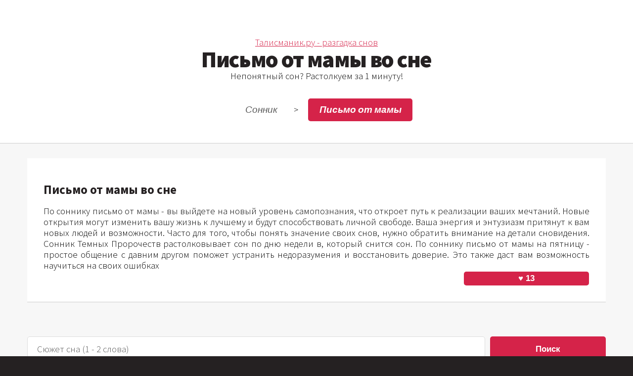

--- FILE ---
content_type: text/html; charset=UTF-8
request_url: https://talismanik.ru/son/pismo-ot-mami
body_size: 9031
content:
<!DOCTYPE HTML>
<html>
	<head>
		<script type="text/javascript">
var yaParams = {ipaddress: "3.134.245.181"};
</script>
<meta name="yandex-verification" content="cf9c3e81cf964149" />
<meta name="google-site-verification" content="rSu3MB7sS_swthbeTkg3VLzX0A9sDQJaJ-sgUJyG7W0" />
		<!-- Yandex.RTB -->
		<script>window.yaContextCb=window.yaContextCb||[]</script>
		<script src="https://yandex.ru/ads/system/context.js" async></script>

		<title>Письмо от мамы во сне - по 6 сонникам! Что Вас ждет сегодня?
</title>

		<script>
document.addEventListener('click', ({ target: t }) => {
    if (t.classList.contains('photos__like-icon')) {
       
        const parts = t.textContent.split(' ');
        const heartSymbol = parts[0];
        let likes = parseInt(parts[1], 10); // Преобразуем вторую часть в число
        
        // Переключаем класс 'active' для кнопки
        t.classList.toggle('active');
        
        // Изменяем количество лайков на 1 в зависимости от наличия класса 'active'
        likes += t.classList.contains('active') ? 1 : -1;
        
        // Обновляем текст кнопки новым значением лайков
        t.textContent = `${heartSymbol} ${likes}`;
    }
});
		
		</script>

		<meta charset="utf-8" />
		<link rel="icon" href="/favicon.png" type="image/png">

		<meta name="description" content="Письмо от мамы во сне - по 6 сонникам! Что Вас ждет сегодня?. По соннику, письмо от мамы во сне - ожидайте скорых перемен. Узнайте точное толкование сна в соннике Талисманник!
">
		<meta name="viewport" content="width=device-width, initial-scale=1, user-scalable=no" />
		<link rel="stylesheet" href="/assets/css/main.css" />
		
    <meta name="csrf-token" content="SSdIcaos0lHNXEHYKuLf4LFjdzxt3Tj4q0Fg90Yc">
		</head>
	<body class="right-sidebar is-preload">
		<div id="page-wrapper">
<style>
    .alphabet-index {
  display: flex;       /* Располагаем элементы в одну строку */
  flex-wrap: wrap;     /* Если элементы не помещаются, переносим на новую строку */
  gap: 6px;            /* Расстояние между элементами */
  justify-content: center; /* Центрируем элементы по горизонтали */
  max-width: 90%;
}

.alphabet-index a {
  text-decoration: none; /* Убираем подчеркивание у ссылок */
  color: #000;          /* Цвет текста */
  font-size: 18px;      /* Размер шрифта */
  padding: 4px 8px;     /* Отступы внутри ссылок */
  border: 1px solid #ccc; /* Рамка вокруг ссылок */
  border-radius: 4px;   /* Закругленные углы */
  transition: background-color 0.3s ease; /* Плавное изменение фона */
}

.alphabet-index a:hover {
  background-color: #f0f0f0; /* Цвет фона при наведении */
}
    </style>
			<!-- Header -->
				<section id="header">		<!--<img src="/christmas-2276457.png" class="leftimg" /> <br>--> 
				<a href="/">Талисманик.ру - разгадка снов</a><br>
			
	<h1>Письмо от мамы во сне

</h1>
	Непонятный сон? Растолкуем за 1 минуту!

						<nav id="nav">
							<ul>
								<li><a href="/">Сонник</a></li> >
								<li class="current"><a href="">Письмо от мамы
</a></li>

							</ul>
						</nav>

				</section>
			<!-- Main -->
				<section id="main">
					<div class="container">
	<div class="row">

							
					
		<!-- Content --> 
<div itemscope itemtype="https://schema.org/Article">
    <meta itemprop="headline name" content="Письмо от мамы во сне - по 6 сонникам! Что Вас ждет сегодня?">
    <meta itemprop="description"  content="По соннику, письмо от мамы во сне - ожидайте скорых перемен. Узнайте точное толкование сна в соннике Талисманник!">
    <meta itemprop="dateCreated" datetime="2024-10-01" content="2024-10-01">
    <meta itemprop="datePublished" datetime="2024-10-01" content="2024-10-01">
    <meta itemprop="dateModified" datetime="2025-11-01" content="2025-11-01">

<span itemprop="articleBody">
<div class="srednii_rtb">
   <!-- Yandex.RTB R-A-1271864-1 -->
   <div id="yandex_rtb_R-A-1271864-1"></div>
   <script>window.yaContextCb.push(()=>{
         Ya.Context.AdvManager.render({
            renderTo: 'yandex_rtb_R-A-1271864-1',
            blockId: 'R-A-1271864-1'
         })
      })</script></div>

<article class="box post">

<h3>Письмо от мамы во сне</h3>
<br>По соннику письмо от мамы - вы выйдете на новый уровень самопознания, что откроет путь к реализации ваших мечтаний. Новые открытия могут изменить вашу жизнь к лучшему и будут способствовать личной свободе. Ваша энергия и энтузиазм притянут к вам новых людей и возможности. Часто для того, чтобы понять значение своих снов, нужно обратить внимание на детали сновидения.  Сонник Темных Пророчеств растолковывает сон по дню недели в, который снится сон. По соннику письмо от мамы на пятницу - простое общение с давним другом поможет устранить недоразумения и восстановить доверие. Это также даст вам возможность научиться на своих ошибках

<div class="likes">
  <div class="photos__like-text">
</div>
<button class="photos__like-icon" type="button">♥ 13</button>
</div>
</article>
<br>

<form action="https://talismanik.ru/search" method="GET" style="display: flex;">
    <input type="text" name="query" placeholder="Сюжет сна (1 - 2 слова)" value="" style="flex: 1;">
    <button type="submit" style="margin-left: 10px; width: 20%;">Поиск</button>
</form><br>


   
<article class="box post">

<h3>Сонник Кременецкого</h3>
<br>Письмо от мамы - эффективное управление временем позволит вам не только достигать успеха, но и значительно улучшить качество жизни. Откройте новые горизонты, на которых ждут ваши мечты<br>Подробности сна:<br><ul><li>письмо от мамы с семейными новостями - широкие возможности ждут вас, если вы будете продолжать работать усердно. Сделайте все возможное сейчас, и вскоре увидите плоды своих трудов</li><li>письмо от мамы с положительными новостями - знак, предостерегающий от возможных конфликтов с друзьями или любимыми. Помните, что каждый разногласие можно разрешить, открыв сердце для понимания и прощения</li>
<li>письмо от мамы с просьбой о помощи - переполненность эмоциями и идеями будут способствовать вашему личностному росту. Не упустите шанс выразить себя через искусство, писательство или другие творческие увлечения</li></ul> В независимости от сна, сосредоточьтесь на положительном

<div class="likes">
  <div class="photos__like-text">
</div>
<button class="photos__like-icon" type="button">♥ 18</button>
</div>
</article>
<br>
<div class="srednii_rtb">
    <!-- Yandex.RTB R-A-1271864-3 -->
    <div id="yandex_rtb_R-A-1271864-3"></div>
    <script>window.yaContextCb.push(()=>{
            Ya.Context.AdvManager.render({
                renderTo: 'yandex_rtb_R-A-1271864-3',
                blockId: 'R-A-1271864-3'
            })
        })</script></div>

                <article class="box post">
        </article>

  <h4>Специально для Вас</h4>
<br>
<div class="scroll-container">
  <div class="scroll-wrapper">
    
  <div class="scroll-item">
     Не нашли ответ? Наш бот растолкует сон! &#129302;
      <div class="item-footer">
        <a href="https://talismanik.ru/chat" class="item-link">Онлайн чат</a>
      </div>
    </div>
    <div class="scroll-item">
     Послание дня,<br>узнайте ответ
      <div class="item-footer">
        <a href="https://talismanik.ru/magic/angel" class="item-link">Вам 1 послание!</a>
      </div>
    </div>
    <div class="scroll-item">
     Чего ждать сегодня?
      <div class="item-footer">
        <a href="/" class="item-link">Сегодня в астрологии</a>
      </div>
    </div>
 
  </div>
 
</div>
 



   
<article class="box post">

<h3>Значение для женщины</h3>
<br>Для девушки письмо от мамы - к тому, что в ближайшее время вы столкнетесь с выбором, от которого зависит ваше будущее. Доверяйте своему сердцу и действуйте в соответствии с внутренним голосом. Письмо от мамы с плохими новостями - ожидайте не только богатство, но и то, что ваши усилия могут быть недооценены. Важно сохранять позитивный настрой и работать над собой, и вскоре победа будет за вами. Для незамужней девушки сон не имеет эмоциональной окраски. <br><br>В некоторых книгах толкований снов, даются интерпретации сновидений в зависимости от жизненных обстоятельств. Письмо от мамы во сне <b>для девушек в поиске любви</b>: невозможность выразить свои чувства. Иногда мы боимся открыться любимому человеку. Этот сон говорит о необходимости преодолеть страхи и быть более открытыми к романтике.

<div class="likes">
  <div class="photos__like-text">
</div>
<button class="photos__like-icon" type="button">♥ 11</button>
</div>
</article>
<br>

<style>
.parent-container {
  display: flex;
  justify-content: center;
  align-items: center;
  padding: 10px;
  box-sizing: border-box;
}

.chat-container {
  width: 90%;
  
  height: 80vh;
  background-color: #fff;
  box-shadow: 0 5px 15px rgba(0, 0, 0, 0.1);
  border-radius: 10px;
  display: flex;
  flex-direction: column;
  overflow: hidden;
  font-family: Arial, sans-serif;
  font-size: 16px;
}

/* HEADER */
.chat-header {
  background-color: #c51349;
  padding: 15px;
  color: white;
  text-align: center;
  font-weight: bold;
  font-size: 16px;
}

/* BODY */
.chat-body {
  flex: 1;
  padding: 15px;
  overflow-y: auto;
  display: flex;
  flex-direction: column;
}

/* MESSAGES */
.message {
  margin-bottom: 12px;
  display: flex;
  align-items: center;
}

.message.user {
  justify-content: flex-end;
}

.message.bot {
  justify-content: flex-start;
}

.message .content {
  background-color: #f1f1f1;
  padding: 8px 12px;
  border-radius: 20px;
  max-width: 80%;
  font-size: 18px;
   text-align: left; 
}

.message.user .content {
  background-color: #c51349;
  color: white;
}

/* SUGGESTIONS */
.suggestions {
  margin-top: 5px;
  padding: 10px;
  display: flex;
  flex-wrap: wrap;
  justify-content: center;
  gap: 8px;
}

.suggestion {
  background-color: #e1e1e1;
  padding: 8px 12px;
  border-radius: 20px;
  cursor: pointer;
  font-size: 13px;
  color: #555;
  white-space: nowrap;
}

.suggestion:hover {
  background-color: #cfcfcf;
}

/* TYPING INDICATOR */
.typing-indicator {
  display: none;
  font-style: italic;
  color: #777;
  font-size: 12px;
  margin: 5px 20px;
  text-align: center;
}

/* FOOTER */
.chat-footer {
  padding: 10px;
  background-color: #f4f4f9;
  display: flex;
  flex-direction: column;
  position: relative;
}

.chat-footer input {
  padding: 10px;
  border: none;
  border-radius: 20px;
  margin-bottom: 10px;
  font-size: 14px;
  width: 100%;
}

.chat-footer button {
  padding: 10px;
  background-color: #c51349;
  color: white;
  border: none;
  border-radius: 20px;
  cursor: pointer;
  font-size: 15px;
  width: 100%;
}

.remaining-messages {
  text-align: center;
  color: #777;
  font-size: 12px;
  margin-top: 8px;
}


@media (max-width: 480px) {
  .chat-container {
    border-radius: 0;
    height: 100vh;
    max-width: 100%;
    font-size: 18px;
  }

  .chat-header {
    font-size: 15px;
    padding: 12px;
  }

  .suggestion {
    font-size: 12px;
    padding: 6px 10px;
  }

  .chat-footer input,
  .chat-footer button {
    font-size: 13px;
  }

  .message .content {
    font-size: 18px;
  }
}
</style>

<div class="parent-container">
<div class="chat-container">
    <div class="chat-header">
        Виртуальный толкователь снов
    </div>

    <div class="chat-body" id="chatBody">
        
    </div>

    <div class="typing-indicator" id="initialTypingIndicator">печатает...</div> 
    <div class="suggestions">
        <div class="suggestion" data-message="Привет!">Привет</div>
        <div class="suggestion" data-message="Расскажи о себе">Кто ты?</div>
        <div class="suggestion" data-message="Растолкуй мой сон">Растолкуй мой сон</div>
        
    </div>

<center>Ответ может занимать до 10 секунд<br><br></center>
    <div class="chat-footer">
        <input type="text" id="messageInput" placeholder="Введите сообщение...">
        <button id="sendMessageBtn">Отправить</button>
        <div class="remaining-messages" id="remainingMessages">Осталось сообщений до лимита: 5</div>
    </div>
</div>
</div>

<br><br>


<script src="https://code.jquery.com/jquery-3.6.0.min.js"></script>
<script>

$(document).ready(function() {
    const chatBody = $('#chatBody');
    const typingIndicator = $('#initialTypingIndicator');
    const sendMessageBtn = $('#sendMessageBtn');
    const messageInput = $('#messageInput');
    const remainingMessages = $('#remainingMessages');

    let messageCount = 0; 
    const messageLimit = 5; 

  
    function updateRemainingMessages() {
        const remaining = messageLimit - messageCount;
        remainingMessages.text(`Осталось сообщений до лимита: ${remaining}`);
    }


    $.ajaxSetup({
        headers: {
            'X-CSRF-TOKEN': $('meta[name="csrf-token"]').attr('content')
        }
    });

    // Функция для отображения сообщений
    function appendMessage(sender, message) {
        const messageHtml = `
            <div class="message ${sender}">
                <div class="content">${message}</div>
            </div>`;
        chatBody.append(messageHtml);
        chatBody.scrollTop(chatBody[0].scrollHeight);
    }

  
    function showTypingIndicator() {
        typingIndicator.show();
    }

    function hideTypingIndicator() {
        typingIndicator.hide();
    }

  
    function sendUserMessage(userMessage) {
        if (messageCount >= messageLimit) {
            appendMessage('bot', 'Достигнут лимит сообщений для этой сессии.');
            return;
        }

      
        appendMessage('user', userMessage);
        messageInput.val('');
        messageCount++; 
        updateRemainingMessages(); 

     
        showTypingIndicator();

       
        setTimeout(function() {
            
            $.ajax({
                url: '/chat/send',  
                method: 'POST',
                data: { message: userMessage },
                success: function(response) {
                   
                    hideTypingIndicator();
                    setTimeout(function() {
                        appendMessage('bot', response.message);
                    }, 1000); 
                },
                error: function() {
                    hideTypingIndicator();
                    appendMessage('bot', 'Произошла ошибка. Попробуйте позже.');
                }
            });
        }, 1000); 
    }

   
    setTimeout(function() {
        showTypingIndicator(); // Показываем индикатор печати
        setTimeout(function() {
            hideTypingIndicator(); // Скрываем индикатор печати
            appendMessage('bot', 'Я помогу вам с толкованием сна и сэкономлю время если вы не нашли нужное уточнение сна или хотите более подробый ответ.  Вы можете написать свой вопрос или выбрать один из предложенных вариантов ниже.<br><br>1. Ввести вопрос вручную или выбрать подсказку.<br><br>2. В этой сессии можно отправить до 5 запросов');
               
            updateRemainingMessages(); // Обновляем счетчик оставшихся сообщений

          
            showTypingIndicator(); 
            setTimeout(function() {
                hideTypingIndicator(); 
                appendMessage('bot', 'Чем могу помочь? 😊');
                 
                updateRemainingMessages(); 
            }, 2000); 
        }, 2000); 
    }, 1000); 

    // Обработка нажатий на кнопки и Enter
    sendMessageBtn.on('click', function() {
        const userMessage = messageInput.val().trim();
        if (userMessage !== '') {
            sendUserMessage(userMessage);
        }
    });

    messageInput.on('keypress', function(e) {
        if (e.which === 13) {
            sendMessageBtn.click();
        }
    });

    // Обработка нажатий на подсказки
    $('.suggestion').on('click', function() {
        const suggestionMessage = $(this).data('message');
        messageInput.val(suggestionMessage); // Заполняем поле ввода текстом подсказки
        sendMessageBtn.click(); // Отправляем сообщение
    });
});





    
</script>
<!--Тестовый блок поиск-->
<div class="srednii_rtb">
<!-- Yandex.RTB R-A-1271864-5 -->
<div id="yandex_rtb_R-A-1271864-5"></div>
<script>window.yaContextCb.push(()=>{
Ya.Context.AdvManager.render({
renderTo: 'yandex_rtb_R-A-1271864-5',
blockId: 'R-A-1271864-5'
})
})</script>

</div>
	<br><section class="box">
 <h3>Возможные уточнения сна</h3>
<br><ol>
<li>  💡  <a href="/son/pismo-ot-mami"> Письмо от мамы</a> </li>
<li>  😴  <a href="/son/otrezannaya-golova-mami"> Отрезанная голова мамы</a> </li>
<li>  ✨  <a href="/son/serdechnii-pristyp-y-mami"> Сердечный приступ у мамы</a> </li>
<li>  🎯  <a href="/son/izmena-mami-otcy"> Измена мамы отцу</a> </li>
<li>  🛌  <a href="/son/golova-mami"> Голова мамы</a> </li>
<li>  🔍  <a href="/son/mogila-ymershei-mami"> Могила умершей мамы</a> </li>
</ol>

</section>
   
<article class="box post">

<h3>Письмо от мамы с советами во сне</h3>
<br><b>Письмо от мамы с советами</b> - предупреждение: ваш внутренний компас может сбиться из-за внешнего влияния. Слушайте себя и не бойтесь отстаивать свои принципы,  письмо от мамы с плохими новостями во сне - атмосфера в вашем доме станет более душевной и открытой, и вы сможете делиться своими переживаниями. Это создаст возможность для совместного роста и поддержки,  письмо от мамы с положительными новостями - в реальном мире полное игнорирование собственных эмоций может привести к накоплению стресса. Открытое выражение чувств создает здоровую основу для общения. 

<div class="likes">
  <div class="photos__like-text">
</div>
<button class="photos__like-icon" type="button">♥ 24</button>
</div>
</article>
<br>

   
<article class="box post">

<h3>Письмо от мамы с семейными новостями во сне</h3>
<br><b>Письмо от мамы с семейными новостями</b> - разрывая связи с токсичными людьми, вы начнете работать над собой. Это станет толчком к новым, полноценным отношениям, полным любви и понимания, письмо от мамы с просьбой о помощи - вам предстоит встреча, которая наполнит вашу жизнь новыми смыслами и чувствами. Эта любовь может стать основой для будущего совместного счастья. 

<div class="likes">
  <div class="photos__like-text">
</div>
<button class="photos__like-icon" type="button">♥ 23</button>
</div>
</article>
<br>

<!-- Yandex.RTB R-A-1271864-4 -->
<div class="srednii_rtb">
<div id="yandex_rtb_R-A-1271864-4"></div>
<script>window.yaContextCb.push(()=>{
  Ya.Context.AdvManager.render({
    renderTo: 'yandex_rtb_R-A-1271864-4',
    blockId: 'R-A-1271864-4'
  })
})</script></div>
   
<article class="box post">

<h3>Письмо от мамы по соннику небесных зрений</h3>
<br>Письмо от мамы - скоро ваши значимые усилия будут вознаграждены прибыльным предложением, которое заставит вас задуматься о будущем. Однако оцените, действительно ли это то, чего вы хотите достичь в жизни. <br><br>Согласно соннику письмо от мамы во сне <b>для невесты</b> -  предстоит период, когда вам откроются новые горизонты в профессии. Это время, когда вы сможете укрепить свои позиции и взять на себя дополнительные обязанности. Используйте эту возможность для личного и профессионального роста.

<div class="likes">
  <div class="photos__like-text">
</div>
<button class="photos__like-icon" type="button">♥ 2</button>
</div>
</article>
<br>

   
<article class="box post">

<h3>Письмо от мамы во сне по дням недели</h3>
<br>Сонник Темных Пророчеств растолковывает сон по дню недели в, который снится сон. По соннику письмо от мамы на день отдыха (выходные или праздники)  - перемены в окружении могут повлиять на ваше внутреннее состояние. Примите изменения как возможность для личностного роста. По нашему соннику <b>Talismanik.ru:</b> Чаще всего, сон, увиденный в субботу, связан с вашей личной жизнью и отношениями с партнером. 

<div class="likes">
  <div class="photos__like-text">
</div>
<button class="photos__like-icon" type="button">♥ 22</button>
</div>
</article>
<br>


<div class="srednii_rtb">
  <!-- Yandex.RTB R-A-1271864-8 -->
<div id="yandex_rtb_R-A-1271864-8"></div>
<script>window.yaContextCb.push(()=>{
  Ya.Context.AdvManager.render({
    renderTo: 'yandex_rtb_R-A-1271864-8',
    blockId: 'R-A-1271864-8'
  })
})</script></div>
   
<article class="box post">

<h3>Письмо от мамы согласно соннику Валерии</h3>
<br>Письмо от мамы - взаимные недопонимания могут возникнуть из-за различий в предпочтениях и приоритетах жизни, что способно привести к напряженности. Принятие и уважение чужих убеждений способны наладить гармонию в отношениях.  <br><br>Если приснилось в ночь на праздник или день рождения сновидца, то сонник растолковывет сон иначе - ваша старая дружба может возродиться, и это будет приятным сюрпризом для обеих сторон. Углубление этих отношений может благоприятно сказаться на вашем эмоциональном состоянии.

<div class="likes">
  <div class="photos__like-text">
</div>
<button class="photos__like-icon" type="button">♥ 21</button>
</div>
</article>
<br>

   



</span>
<br>
<div id="yandex_rtb_R-A-1271864-10"></div>
<script>
    window.yaContextCb.push(() => {
        Ya.Context.AdvManager.renderFeed({
            blockId: 'R-A-1271864-10',
            renderTo: 'yandex_rtb_R-A-1271864-10'
        })
    })
    window.yaContextCb.push(() => {
        Ya.Context.AdvManager.render({
            blockId: 'R-A-1271864-7',
            type: 'floorAd' // topAd или floorAd
        })
    })
    const feed = document.getElementById('yandex_rtb_R-A-1271864-10');
    const callback = (entries) => {
        entries.forEach((entry) => {
            if (entry.isIntersecting) {
                Ya.Context.AdvManager.destroy({blockId: 'R-A-1271864-7'});
            }
        });
    };
    const observer = new IntersectionObserver(callback, {
        threshold: 0,
    });
    observer.observe(feed);
</script><br>



</div>


							</div>



						
</div>
				</section>

			<!-- Footer -->
				<section id="footer">
					<div class="container">
						<div class="row">
							<div class="col-8 col-12-medium">
								<section>
<header>
										<h2>Новости сонника</h2></header>
									<ul class="dates">
										<li>
											<span class="date">Сен<strong>2</strong></span>
											<h3>Обновление сентябрь 2025</h3>
											<p>Обновлен сонник и добавлен чат толкований непосредственно в статьи сайта</p>	</li>
									<li>
											<span class="date">Фев<strong>3</strong></span>
											<h3>Обновление 2025 года</h3>
											<p>Добавлены новые толкования за 2025 год!</p>	</li>
									
									<li>
											<span class="date">Окт<strong>12</strong></span>
											<h3>Открылся онлайн толкователь</h3>
											<p>Толкуйте Ваши сны по новому! Онлайн толкование через чат в течении 5 секунд!</p>	</li>
										
									
										


									</ul>
								</section>
							</div>
							<div class="col-4 col-12-medium">
								<section>
<header>
									<h2>О соннике</h2></header>



                   Наш ресурс предлагает вам уникальную возможность расшифровать символику и значение снов, помочь вам лучше понять себя и свои эмоции.


								</section>
							</div>


						</div>
					</div>
				</section>

		</div>
	



<script type="text/javascript">
   (function(m,e,t,r,i,k,a){m[i]=m[i]||function(){(m[i].a=m[i].a||[]).push(arguments)};
   m[i].l=1*new Date();k=e.createElement(t),a=e.getElementsByTagName(t)[0],k.async=1,k.src=r,a.parentNode.insertBefore(k,a)})
   (window, document, "script", "https://mc.yandex.ru/metrika/tag.js", "ym");
   ym(78559491, "init", {
      params:window.yaParams,
      clickmap:true,
      trackLinks:true,
      accurateTrackBounce:true,
      webvisor:true
   });
</script>

	
	</body>
</html>
